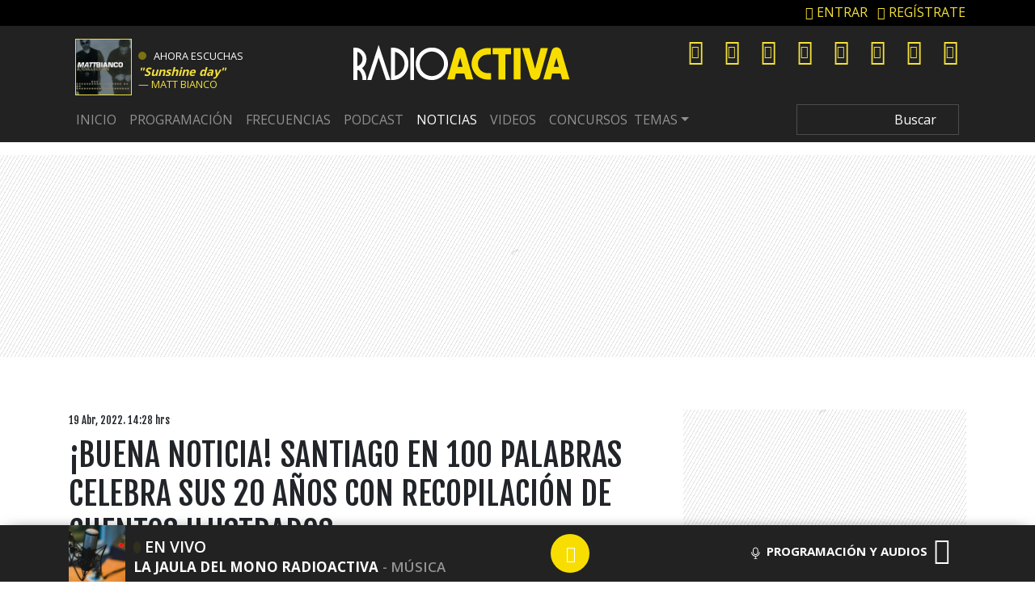

--- FILE ---
content_type: text/css
request_url: https://playertop.radioactiva.cl/psdmedia/media/top/skins/genericv2/assets/radioacktiva/css/fuentes.css
body_size: -176
content:
@font-face {
    font-family: 'proxima_nova';
    src: url('../fonts/proxima_nova_regular.eot');
    src: url('../fonts/proxima_nova_regular.eot?#iefix') format('embedded-opentype'),
         url('../fonts/proxima_nova_regular.woff') format('woff'),
         url('../fonts/proxima_nova_regular.ttf') format('truetype'),
         url('../fonts/proxima_nova_regular.svg#proxima_nova_rgregular') format('svg');
}
@font-face {
    font-family: 'proxima_nova';
    src: url('../fonts/proxima_nova_semibold.eot');
    src: url('../fonts/proxima_nova_semibold.eot?#iefix') format('embedded-opentype'),
         url('../fonts/proxima_nova_semibold.woff') format('woff'),
         url('../fonts/proxima_nova_semibold.ttf') format('truetype'),
         url('../fonts/proxima_nova_semibold.svg#proxima_nova_ltsemibold') format('svg');
    font-weight: 600;
    font-style: normal;
}
@font-face {
    font-family: 'proxima_nova';
    src: url('../fonts/proxima_nova_bold.eot');
    src: url('../fonts/proxima_nova_bold.eot?#iefix') format('embedded-opentype'),
         url('../fonts/proxima_nova_bold.woff') format('woff'),
         url('../fonts/proxima_nova_bold.ttf') format('truetype'),
         url('../fonts/proxima_nova_bold.svg#proxima_nova_rgbold') format('svg');
    font-weight: 700;
    font-style: normal;
}

--- FILE ---
content_type: application/x-javascript;charset=utf-8
request_url: https://smetrics.radioactiva.cl/id?d_visid_ver=5.4.0&d_fieldgroup=A&mcorgid=2387401053DB208C0A490D4C%40AdobeOrg&mid=90914989652079504589209825388410015234&ts=1769228942024
body_size: -40
content:
{"mid":"90914989652079504589209825388410015234"}

--- FILE ---
content_type: application/javascript
request_url: https://cdn.getadjacent.com/amd/ned-adjacent-prefetch.min.js?491452
body_size: 4019
content:
(()=>{"use strict";var __webpack_modules__={438:(e,t,n)=>{n.d(t,{A:()=>a});class a extends HTMLElement{constructor(){super(),this._linkHref="",this._linkReplacePattern=[],this._linkReplaceString=[],this._linkDefer=!1}connectedCallback(){this._linkHref=this.getAttribute("link-href"),this._linkDefer=null!==this.getAttribute("link-defer");try{this._linkReplacePattern=JSON.parse(this.getAttribute("link-replace-pattern"))||[],this._linkReplaceString=JSON.parse(this.getAttribute("link-replace-string"))||[]}catch(e){this._linkReplacePattern=[],this._linkReplaceString=[]}this._styleElement=document.createElement("style"),this._linkDefer&&"complete"!==document.readyState?window.addEventListener("load",(()=>{this._getResource()})):this._getResource()}_getResource(){fetch(this._linkHref).then((e=>{if(e.ok)return e.text()})).then((e=>{this._linkReplacePattern.length&&this._linkReplacePattern.forEach(((t,n)=>{let a=new RegExp(t,"g");e=e.replace(a,this._linkReplaceString[n])})),this._styleElement.innerHTML=e,this.appendChild(this._styleElement)})).catch((e=>{window.Adjacent.adjacentDebug&&(console.log("NED-TECH -- LINK"),console.log(e))}))}}},796:(e,t,n)=>{n.d(t,{A:()=>a});class a{constructor(){}createScript(e){return new Promise(((t,n)=>{const a=new CustomEvent(e.id,{detail:{id:e.id}});let i=document.querySelector(`script[name="${e.name}"]`);if(i)return i.hasAttribute("script-loaded")?(t({firstFetch:!1,id:e.id}),void document.dispatchEvent(a)):void i.addEventListener("load",(()=>{t({firstFetch:!1,id:e.id}),document.dispatchEvent(a)}));let d=()=>{t({firstFetch:!0,id:e.id}),_.setAttributeNode(document.createAttribute("script-loaded")),document.dispatchEvent(a),_.removeEventListener("load",d)},_=document.createElement("script");_.src=e.src,_.async=!0,_.type=e.type||"text/javascript",_.setAttribute("name",e.name),_.addEventListener("load",d),_.addEventListener("error",(()=>{n()})),document.head.appendChild(_)}))}getRandomHeader(e){let t=e.fields;t.additionalTitles.push(t.title);let n=Math.round(Math.random()*(t.additionalTitles.length-1)),a=Math.round(Math.random()*(t.featuredImage.length-1)),i=e.assets.filter((e=>e.sys.id===t.featuredImage[a].sys.id))[0];return{title:t.additionalTitles[n],image:i}}evalCustomJs(e){return new Promise(((t,n)=>{try{let n="";e.content.forEach((e=>{n+=e.content[0].value})),t(n)}catch(e){window.Adjacent.adjacentDebug&&(console.error("Adjacent Custom JS ERROR"),console.error(e))}}))}}},998:(e,t,n)=>{var a,i,d,_,s,r,o,c,l,u;n.d(t,{RL:()=>o,mM:()=>_,sb:()=>c,tk:()=>d}),function(e){e.video="Video",e.audio="Audio",e.audiovideo="Audio & Video"}(a||(a={})),function(e){e.text="Text",e.gallery="Gallery",e.video="Video",e.serie="Serie"}(i||(i={})),function(e){e.amazonTam="Amazon TAM",e.adPlayers="Players",e.fontAwesome="Font Awesome",e.managedAds="Managed Ads",e.embedAds="Embed Ads",e.syndicatedArticles="Syndicated Articles"}(d||(d={})),function(e){e.adtentArticle="adtentArticle",e.adDisplay="adslot",e.adEmbed="adEmbed",e.adPlayer="adPlayer",e.adPlayerVisor="adPlayerVisor",e.thirdPartyIntegration="thirdPartyIntegration"}(_||(_={})),function(e){e.inBanner="In Banner",e.inPage="In Page",e.inView="In View"}(s||(s={})),function(e){e.prepend="Prependr",e.append="Append",e.after="After"}(r||(r={})),function(e){e.loading="Loading",e.interactive="Interactive",e.complete="Complete",e.customEvent="Custom Event"}(o||(o={})),function(e){e.web="Web",e.native="Native"}(c||(c={})),function(e){e.facebook="Facebook",e.instagram="Instagram",e.youtube="YouTube"}(l||(l={})),function(e){e.disqus="Disqus",e.facebook="Facebook Comments"}(u||(u={}))}},__webpack_module_cache__={};function __webpack_require__(e){var t=__webpack_module_cache__[e];if(void 0!==t)return t.exports;var n=__webpack_module_cache__[e]={exports:{}};return __webpack_modules__[e](n,n.exports,__webpack_require__),n.exports}__webpack_require__.d=(e,t)=>{for(var n in t)__webpack_require__.o(t,n)&&!__webpack_require__.o(e,n)&&Object.defineProperty(e,n,{enumerable:!0,get:t[n]})},__webpack_require__.o=(e,t)=>Object.prototype.hasOwnProperty.call(e,t);var __webpack_exports__={},_ned_adjacent_enum__WEBPACK_IMPORTED_MODULE_0__=__webpack_require__(998),_components_ned_link_ned_link__WEBPACK_IMPORTED_MODULE_1__=__webpack_require__(438),_components_ned_utils_ned_utils__WEBPACK_IMPORTED_MODULE_2__=__webpack_require__(796);class NedAdjacentPrefetch{constructor(){var e;window.Adjacent.publisherPlatform=(null===(e=document.querySelector('meta[name="og:platform"]'))||void 0===e?void 0:e.content)||_ned_adjacent_enum__WEBPACK_IMPORTED_MODULE_0__.sb.web}init(){return new Promise(((resolve,reject)=>{window.Adjacent.isPerformanceTool=this._isPerformanceTool(),this._fetchPublisher(window.Adjacent.adjacentPubId).then((response=>{let publisherObj=response.includes.Entry.filter((e=>e.sys.id===window.Adjacent.adjacentPubId))[0],publisher=publisherObj.fields;window.Adjacent.publisherObject=publisher;try{if(!publisher.publisherDomains.includes(location.hostname)&&window.top===window.self&&!window.frameElement&&window.Adjacent.publisherPlatform===_ned_adjacent_enum__WEBPACK_IMPORTED_MODULE_0__.sb.web)throw new Error("This Publisher Key only works on these domains: "+publisher.publisherDomains);(new _components_ned_utils_ned_utils__WEBPACK_IMPORTED_MODULE_2__.A).evalCustomJs(publisher.customJavascript).then((script=>{eval(script)})),this._thirdIntegrations(publisherObj),window.dispatchEvent(new CustomEvent("NedAdjacentPublisherResponse",{detail:publisherObj})),setTimeout((()=>{try{let e="";publisher.customCss.content.forEach((t=>{e+=t.content[0].value}));let t=document.createElement("style");t.innerHTML=e,document.head.append(t)}catch(e){}window.top!==window.self||window.frameElement?console.warn("%c\n\n              _ _                      _     ______           _              _\n     /\\      | (_)                    | |   |  ____|         | |            | |\n    /  \\   __| |_  __ _  ___ ___ _ __ | |_  | |__   _ __ ___ | |__   ___  __| |\n   / /\\ \\ / _` | |/ _` |/ __/ _ \\ '_ \\| __| |  __| | '_ ` _ \\| '_ \\ / _ \\/ _` |\n  / ____ \\ (_| | | (_| | (_|  __/ | | | |_  | |____| | | | | | |_) |  __/ (_| |\n /_/    \\_\\__,_| |\\__,_|\\___\\___|_| |_|\\__| |______|_| |_| |_|_.__/ \\___|\\__,_|\n              _/ |\n             |__/\n\n                        ","font-size: 8px;"):console.warn("%c\n\n              _ _                      _\n     /\\      | (_)                    | |\n    /  \\   __| |_  __ _  ___ ___ _ __ | |_\n   / /\\ \\ / _` | |/ _` |/ __/ _ \\ '_ \\| __|\n  / ____ \\ (_| | | (_| | (_|  __/ | | | |_\n /_/    \\_\\__,_| |\\__,_|\\___\\___|_| |_|\\__|\n              _/ |\n             |__/\n\n                        ","font-size: 8px;"),console.warn(publisher.adjacentVersion),publisher.adjacentModules.includes(_ned_adjacent_enum__WEBPACK_IMPORTED_MODULE_0__.tk.adPlayers)&&publisher.playerVendor&&console.warn(`AVP: ${publisher.playerVendor}`),publisher.adjacentVersion=publisher.adjacentVersion||"latest",this._getLibraries(publisher,resolve)}))}catch(e){window.Adjacent.adjacentDebug&&(console.warn("NED ADJACENT INIT ERROR"),console.error(e),window.dispatchEvent(new CustomEvent("NedAdjacentInitError",{detail:{error:e}})))}}))}))}_fetchPublisher(e){let t=window.Adjacent.adjacentRestApi,n=window.Adjacent.adjacentToken,a=window.Adjacent.adjacentHost,i=window.Adjacent.adjacentCacheBreaker;return new Promise(((d,_)=>{let s=localStorage.getItem("adjacent-publisher-stamp");if(s&&Math.floor(Math.abs(new Date(s).getTime()-(new Date).getTime())/1e3/60)<=3&&localStorage.getItem("adjacent-publisher")){let e=JSON.parse(localStorage.getItem("adjacent-publisher")),t=JSON.parse(localStorage.getItem("adjacent-response"));return window.Adjacent.publisherResponse=e,window.Adjacent.adjacentResponse=t,void setTimeout((()=>{d(e)}))}localStorage.setItem("adjacent-publisher-stamp",(new Date).toString());const r=new URL(t,a).toString(),o=new URLSearchParams({access_token:n,links_to_entry:e,select:"fields,sys.contentType,sys.id",include:"3"});o.set(i,""),fetch(`${r}entries/?${o.toString()}`).then((e=>e.json())).then((e=>{let t=e.includes.Entry.filter((e=>e.sys.id===window.Adjacent.adjacentPubId))[0];window.Adjacent.adjacentResponse={items:e.items,includes:e.includes},window.Adjacent.publisherResponse={items:e.items,includes:{Entry:[t]}},localStorage.setItem("adjacent-publisher",JSON.stringify(window.Adjacent.publisherResponse)),localStorage.setItem("adjacent-response",JSON.stringify(window.Adjacent.adjacentResponse)),d(e)})).catch((e=>{if(localStorage.getItem("adjacent-publisher")){let e=JSON.parse(localStorage.getItem("adjacent-publisher")),t=JSON.parse(localStorage.getItem("adjacent-response"));window.Adjacent.publisherResponse=e,window.Adjacent.adjacentResponse=t,d(e)}else _(e)}))}))}_getLibraries(e,t){let n=window.Adjacent.adjacentCdn,a=e.adjacentVersion,i=window.Adjacent.adjacentCacheBreaker,d="ned-adjacent",_=".min.js",s=document.body;t({adjacentNedTech:window["ned-adjacent"],publisher:e});let r=document.createElement("ned-link");if(r.setAttribute("link-href",`${n}${a}/ned-adjacent.min.css?${i}`),s?s.append(r):document.addEventListener("DOMContentLoaded",(()=>{document.body.append(r)})),e.adjacentModules.includes(_ned_adjacent_enum__WEBPACK_IMPORTED_MODULE_0__.tk.embedAds)){document.addEventListener("NedAdjacentEmbedResolve",(()=>{setTimeout((()=>{new window.NedAdjacentEmbed}))}));let e=document.createElement("script");e.src=`${n}${a}/${d}-embed${_}?${i}`,e.async=!0,document.head.append(e)}if(window.top===window.self&&!window.frameElement){if(e.adjacentModules.includes(_ned_adjacent_enum__WEBPACK_IMPORTED_MODULE_0__.tk.adPlayers)){document.addEventListener("NedAdjacentPlayerResolve",(()=>{new window.NedAdjacentPlayer}));let e=document.createElement("script");e.src=`${n}${a}/${d}-player${_}?${i}`,e.async=!0,document.head.append(e)}if(e.adjacentModules.includes(_ned_adjacent_enum__WEBPACK_IMPORTED_MODULE_0__.tk.amazonTam)&&this._implementTam(e),e.adjacentModules.includes(_ned_adjacent_enum__WEBPACK_IMPORTED_MODULE_0__.tk.fontAwesome)){let e=document.createElement("ned-link");e.setAttribute("link-href","https://cdnjs.cloudflare.com/ajax/libs/font-awesome/6.0.0/css/all.min.css"),e.setAttribute("link-replace-pattern",'["../webfonts/", "font-display:auto"]'),e.setAttribute("link-replace-string",'["https://cdnjs.cloudflare.com/ajax/libs/font-awesome/6.0.0/webfonts/", "font-display:swap"]'),s?s.append(e):document.addEventListener("DOMContentLoaded",(()=>{document.body.append(e)}))}if(e.adjacentModules.includes(_ned_adjacent_enum__WEBPACK_IMPORTED_MODULE_0__.tk.managedAds)){document.addEventListener("NedAdjacentAdsResolve",(()=>{setTimeout((()=>{new window.NedAdjacentAds}))}));let e=new Promise(((e,t)=>{let n=document.createElement("script");n.src="https://securepubads.g.doubleclick.net/tag/js/gpt.js",n.async=!0,n.addEventListener("error",(()=>{t()})),n.addEventListener("load",(()=>{try{googletag._loaded_?e(!0):t()}catch(e){t()}})),document.head.append(n)})),t=new Promise(((e,t)=>{fetch(`https://securepubads.g.doubleclick.net/pagead/ppub_config?ippd=${location.host}`).then((t=>{t.ok&&e(!0)})).catch((e=>{t()}))}));Promise.all([e,t]).then((()=>{document.dispatchEvent(new Event("adBlockerOff"))})).catch((()=>{document.dispatchEvent(new Event("adBlockerOn"))})),(()=>{let e=!1,t=window.XMLHttpRequest.prototype.open;window.XMLHttpRequest.prototype.open=function(n,a,i,d,_){return this.addEventListener("error",(function(){"securepubads.g.doubleclick.net"!==new URL(a).host||0!==this.status||e||(e=!0,document.dispatchEvent(new Event("adBlockerOn")))})),t.apply(this,arguments)}})();let s=document.createElement("script");s.src=`${n}${a}/${d}-ads${_}?${i}`,s.async=!0,document.head.append(s)}if(e.adjacentModules.includes(_ned_adjacent_enum__WEBPACK_IMPORTED_MODULE_0__.tk.syndicatedArticles)){document.addEventListener("NedAdjacentAdtentResolve",(()=>{new window.NedAdjacentAdtent}));let e=document.createElement("script");e.src=`${n}${a}/${d}-adtent${_}?${i}`,e.async=!0,document.head.append(e)}customElements.define("ned-link",_components_ned_link_ned_link__WEBPACK_IMPORTED_MODULE_1__.A)}}_implementTam(e){!function(e,t,n,a,i,d,_){function s(n,a){t[e]._Q.push([n,a])}t[e]||(t[e]={init:function(){s("i",arguments)},fetchBids:function(){s("f",arguments)},setDisplayBids:function(){},targetingKeys:function(){return[]},_Q:[]},(d=n.createElement(a)).async=!0,d.src="https://c.amazon-adsystem.com/aax2/apstag.js",(_=n.getElementsByTagName(a)[0]).parentNode.insertBefore(d,_))}("apstag",window,document,"script"),window.apstag.init({pubID:e.amazonPublisherId,adServer:"googletag",bidTimeout:2e3})}_isPerformanceTool(){const e=navigator.userAgent;return["Lighthouse","Chrome-Lighthouse","Google PageSpeed Insights","Google Page Speed Insights","moto g power","WebPageTest","GTmetrix"].some((t=>e.includes(t)))}_getChancesOf(e){"number"!=typeof e&&(e=100);let t=[];for(;t.length<e;){let e=Math.floor(100*Math.random())+1;-1===t.indexOf(e)&&t.push(e)}let n=Math.floor(100*Math.random())+1;return-1!==t.indexOf(n)}_thirdIntegrations(publisherObj){if(window.top!==window.self||window.frameElement)return;let publisher=publisherObj.fields,publisherSys=publisherObj.sys,executedIntegrations=[],entry=window.Adjacent.adjacentResponse.includes.Entry,integrations=entry.filter((e=>e.sys.contentType.sys.id===_ned_adjacent_enum__WEBPACK_IMPORTED_MODULE_0__.mM.thirdPartyIntegration)),directIntegrations=(publisher.thirdPartyIntegrations||[]).map((e=>entry.find((t=>t.sys.id===e.sys.id)))).filter((e=>void 0!==e));window.Adjacent.adjacentDebug&&(console.log("Direct Integrations:"),console.log(directIntegrations),console.log("Total Integrations:"),console.log(integrations));const getChancesOf=this._getChancesOf;document.addEventListener("readystatechange",(event=>{let state=event.target.readyState;directIntegrations.forEach((integration=>{let id=integration.sys.id,fields=integration.fields,priority=fields.integrationPriority;const executeFn=config=>{executedIntegrations.push(id),(new _components_ned_utils_ned_utils__WEBPACK_IMPORTED_MODULE_2__.A).evalCustomJs(config.snippet).then((script=>{var _a;let event=(null===(_a=config.event)||void 0===_a?void 0:_a.detail)||{},third=fields;fields.integrationSampling&&!getChancesOf(fields.integrationSamplingValue)||(eval(script),(fields.integrationReference||[]).forEach((reference=>{let referencedIntegration=integrations.filter((e=>{let t=e.sys.id;return reference.sys.id===t}))[0].fields;executedIntegrations.includes(reference.sys.id)||(executedIntegrations.push(reference.sys.id),(new _components_ned_utils_ned_utils__WEBPACK_IMPORTED_MODULE_2__.A).evalCustomJs(referencedIntegration.integrationSnippet).then((script=>{let third=referencedIntegration;referencedIntegration.integrationSampling&&!getChancesOf(referencedIntegration.integrationSamplingValue)||eval(script)})))})))}))};if(executedIntegrations.includes(id))return;if(window.Adjacent.publisherPlatform!==fields.integrationPlatform)return;priority===_ned_adjacent_enum__WEBPACK_IMPORTED_MODULE_0__.RL.customEvent&&fields.integrationEvent&&(executedIntegrations.push(id),window.addEventListener(fields.integrationEvent,(e=>{executeFn({id,snippet:fields.integrationSnippet,event:e})})));let execute=!1;switch(state){case"loading":execute=[_ned_adjacent_enum__WEBPACK_IMPORTED_MODULE_0__.RL.loading].includes(priority);break;case"interactive":execute=[_ned_adjacent_enum__WEBPACK_IMPORTED_MODULE_0__.RL.loading,_ned_adjacent_enum__WEBPACK_IMPORTED_MODULE_0__.RL.interactive].includes(priority);break;case"complete":execute=[_ned_adjacent_enum__WEBPACK_IMPORTED_MODULE_0__.RL.loading,_ned_adjacent_enum__WEBPACK_IMPORTED_MODULE_0__.RL.interactive,_ned_adjacent_enum__WEBPACK_IMPORTED_MODULE_0__.RL.complete].includes(priority)}execute&&executeFn({id,snippet:fields.integrationSnippet})}))})),document.dispatchEvent(new Event("readystatechange"))}}window.AdjacentPrefretch=NedAdjacentPrefetch})();

--- FILE ---
content_type: text/xml;charset=utf-8
request_url: https://np.tritondigital.com/public/nowplaying?mountName=ACTIVA&numberToFetch=1&eventType=track&_=1769228939989
body_size: 745
content:
<?xml version="1.0" encoding="UTF-8"?><nowplaying-info-list><nowplaying-info mountName="ACTIVA" timestamp="1769208737" type="track"><property name="cue_time_start"><![CDATA[1769208737466]]></property><property name="cue_title"><![CDATA[Sunshine day]]></property><property name="track_album_name"><![CDATA[A/Collection]]></property><property name="track_artist_name"><![CDATA[Matt Bianco]]></property><property name="track_cover_url"><![CDATA[https://Recursosweb.prisaradio.com/fotos/dest/010001944364.jpg]]></property><property name="track_id"><![CDATA[13038]]></property></nowplaying-info></nowplaying-info-list>